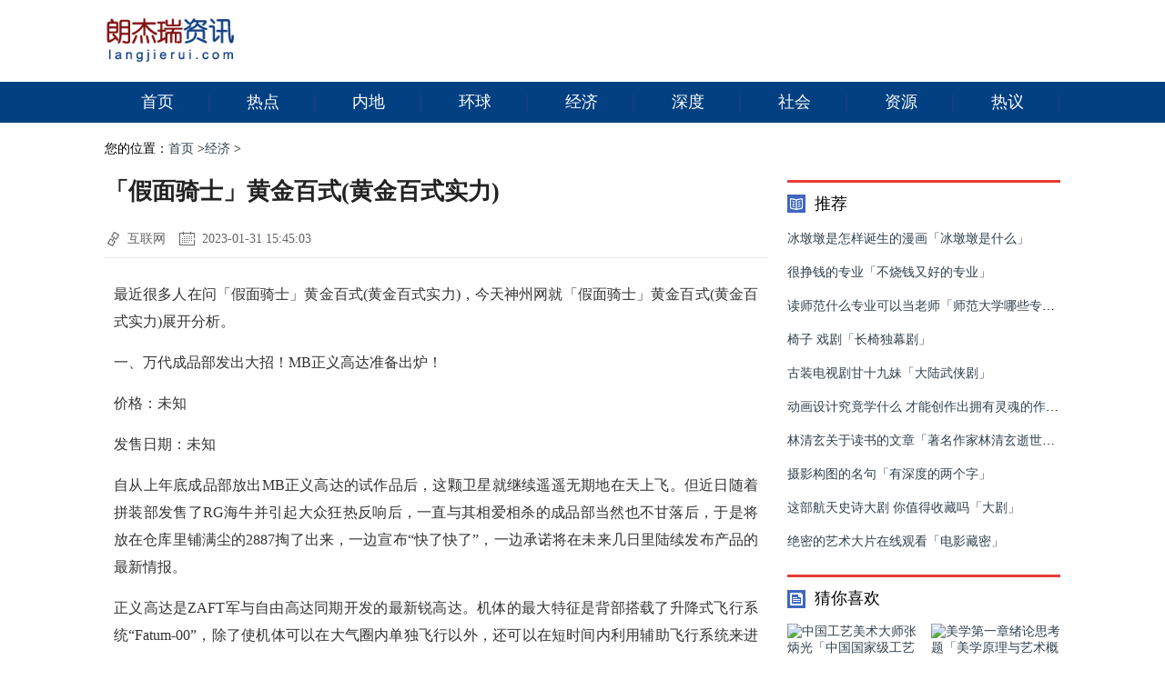

--- FILE ---
content_type: text/html
request_url: http://www.langjierui.com/show/4454.html
body_size: 10059
content:
<!DOCTYPE html>
<html>
<head>
<meta charset="UTF-8">
<meta http-equiv="X-UA-Compatible" content="IE=edge,chrome=1">
<meta name="viewport" content="width=device-width, initial-scale=1.0,user-scalable=no">
<title>「假面骑士」黄金百式(黄金百式实力)_朗杰瑞资讯网</title>
<meta name="keywords" content="假面,骑士,万代">
<meta name="description" content="最近很多人在问「假面骑士」黄金百式(黄金百式实力)，今天神州网就「假面骑士」黄金百式(黄金百式实力)展开分析。一、万代成品部发出大招！MB正">
<link rel="stylesheet" href="/static/css/public.css">
<link rel="stylesheet" href="/static/css/news_v9.css">
<script src="/static/js/jquery-1.10.2.min.js"></script>
</head>
<body>
<div class="header">
	<div class="headBar">
		<div class="con clearfix">
			<div class="logo">
				<a href="http://www.langjierui.com" title="朗杰瑞资讯网">
					<img width="80%" src="/static/images/logo_v9.png" alt="朗杰瑞资讯网">
				</a>
			</div>
			<div class="clear">
			</div>
		</div>
	</div>
	<div class="navMenu">
		<ul class="navList">
			<li class="current"><a href="/">首页<i></i></a></li>
       
               
      <li><a href="http://www.langjierui.com" title="热点" target="_self">热点<i></i></a></li>
               
      <li><a href="http://www.langjierui.com" title="内地" target="_self">内地<i></i></a></li>
               
      <li><a href="http://www.langjierui.com" title="环球" target="_self">环球<i></i></a></li>
               
      <li><a href="http://www.langjierui.com" title="经济" target="_self">经济<i></i></a></li>
               
      <li><a href="http://www.langjierui.com" title="深度" target="_self">深度<i></i></a></li>
               
      <li><a href="http://www.langjierui.com" title="社会" target="_self">社会<i></i></a></li>
               
      <li><a href="http://www.langjierui.com" title="资源" target="_self">资源<i></i></a></li>
               
      <li><a href="http://www.langjierui.com" title="热议" target="_self">热议<i></i></a></li>
            		</ul>
	</div>
	<!--navMenu /End-->
</div><div class="mainWrap">
	<div class="section clearfix">
		<div class="bread">
			<i class="icon"></i>您的位置：<a href="/">首页</a> &gt;<a href="http://www.langjierui.com">经济</a> > 		</div>
		<div class="mainLeft">
			<div class="article-body">
				<h1>「假面骑士」黄金百式(黄金百式实力)</h1>
				<div class="detail">
					<span class="source">
						<i class="icon-source">
						</i>互联网</span>
					<span class="time">
						<i class="icon-time">
						</i>2023-01-31 15:45:03</span>
				</div>
				<div id="article-content" class="article-content">
           <p>最近很多人在问「假面骑士」黄金百式(黄金百式实力)，今天神州网就「假面骑士」黄金百式(黄金百式实力)展开分析。</p><p>一、万代成品部发出大招！MB正义高达准备出炉！</p><p>价格：未知</p><p>发售日期：未知</p><p>自从上年底成品部放出MB正义高达的试作品后，这颗卫星就继续遥遥无期地在天上飞。但近日随着拼装部发售了RG海牛并引起大众狂热反响后，一直与其相爱相杀的成品部当然也不甘落后，于是将放在仓库里铺满尘的2887掏了出来，一边宣布“快了快了”，一边承诺将在未来几日里陆续发布产品的最新情报。</p><p>正义高达是ZAFT军与自由高达同期开发的最新锐高达。机体的最大特征是背部搭载了升降式飞行系统“Fatum-00”，除了使机体可以在大气圈内单独飞行以外，还可以在短时间内利用辅助飞行系统来进行诱导攻击或是搭载MS。由于内藏了ZAFT军的重要技术成就——中子干扰消除器，使本机可以使用核引擎，这就基本上避免了相转移装甲在战斗中因能量不足而失效的问题。正义高达在火力方面也是相当的充实：MA-M20型光束步枪、MA-4B型光束加农炮等均是相当强力的武器，可轻易对渣古机一击必杀。由于考虑到近距离战斗及速射性的需要，还装备了大量的实弹武器。另外，本机与自由高达一样可搭载流星系统，可作为具有强大火力的MA使用，而且也作为“三舰同盟”在大战末期的主力机体由阿斯兰·萨拉驾驶并参加了“第二次雅金·杜埃攻防战”。</p><p>“METAL BUILD 正义高达”其实之前也多次展出过试作品，当时它那精悍帅气的装甲造型的确惊艳了一大批人。背部的无人机武装“Fatum-00”相对于预期而言显得更加庞大，当然摄人的气场也更加充足。与此同时，它也能够再现分离后展开双翼，让正义高达站在其上的姿态，复原剧中阿斯兰的出场场景。并且现阶段新公开的预览图我们也可以看到，它的涂装相对之前显得更有质感，加上MB系列一直以来追求精细化细节的塑造，也令我们更加期待。</p><p>现在万事俱备，只欠东风，就是不知道万代的良心还剩多少。作为MB系列知名的怨念机之一，但愿这款产品最终价格不会太高，也让更多的人能体验下万代成品部作品的魅力。</p><p>二、反向联名赚钱爽歪歪？NIKE SB×机动战士高达UC联名潮鞋发布！</p><p>价格：799人民币</p><p>发售日期：2022年1月</p><p>事先说一下，鞋子有两款，但都是给高达模型穿的而非给诸君穿的，价格是包含机体主体在内的整套模型。给人穿的鞋子之前已经推出了，外观如下图，万代真的是打算榨干我们钱包君的最后一滴啊……</p><p>为了庆祝在2007年推出的《机动战士高达UC》小说15周年，NIKE旗下滑板品牌“Nike SB”（别笑，真叫这个）推出了震撼动漫圈和潮鞋圈的“Nike SB Dunk High”（给人穿的鞋子）后，再度推出了以独角兽和报丧女妖高达为主题的“QMSV RX-0 独角兽高达（毁灭模式）Ver.NIKE SB”，以及“QMSV RX-0 报丧女妖（毁灭模式）Ver.NIKE SB”两款限定联名商品，让你的模型和你穿上一模一样的鞋子。</p><p>这次这款套件除了将独角兽和报丧女妖代表性的配色融入到“Nike SB Dunk High”鞋外，细节上也将NIKE标志性的LOGO透过魔法贴的形式替换成独角兽/报丧女妖标志性的天线。除此以外，独角兽高达LOGO以及机体编号也在鞋中得到提现，进一步满足高达粉丝们的需求。</p><p>这次产品采用了日本玩具设计师“TOUMA”以Q版风格设计的QMSV系列为呈现，在机体配色的基础上，添加了“NIKE SB”（我真喜欢这名字）标志等运动潮流元素，脚上更是还原了今年发售的“Nike SB X Unicorn Gundam Dunk High”联名鞋子，并将充满细节和金属涂装等要素都复原了出来，凸显了这次跨界联名的特色，并增加了收藏价值。（远目）</p><p>但坦白说，在NIKE重新使用新疆棉之前，我真不会考虑这个品牌。这与道德绑架无关，而是我认可新疆棉的质量。（鼻孔朝天）</p><p>三、高达土豪专用？“GUNDAM Café”推出“百式头盔金箔清酒杯”</p><p>价格：16280日元</p><p>发售日期：2021年12月</p><p>为了避免部分萌新不清楚这个“Discovery-G”系列，我先简单介绍下：该系列是由《机动战士高达》官方主题咖啡厅“GUNDAM Café”推出的，将高达与日本传统工艺品相结合的产品。上图是今年6月份发售的第15弹作品“南部铁器·铁瓶扎古ZAKU（GREEN）”。虽然该系列相对小众，但死忠粉依然不少，所以以半年为更新周期，万代计划于本年12月推出最新的“百式头盔金箔清酒杯”（下图），并已在PB开放预售。</p><p>与上一弹的“南部铁器”不同，这次万代使用的日本传统工艺，是由战国时代的加贺藩主前田利长所召集的“高岡”7名铸物师，通过铜合金铸物发展的城镇工艺“高岡铸物”为基础，并搭配金泽（日本石川县下辖市）著名的金箔工艺制作而成。</p><p>这次这款产品以经典的机体——百式的头部作为设计基础，通过日本地方传统工艺展示出充满和风的绝妙美感。造型不但非常精致，并且通过金箔工艺复原了百式机体特有的色调。</p><p>但坦白说，我们具有2500多年历史的南京金箔/金陵金箔并不比他们差，并且也是国家级非物质文化遗产，但愿我们国内也有商家将现代IP和传统工艺结合，创造出更符合现代人文需求的作品，也让我们的传统工艺得以持续并发展。</p><p>四、“宇宙来了！”万代 FRS《假面骑士Fourze》基本形态明日开售！</p><p>价格：3200日元</p><p>发售日期：2021年9月11日</p><p>作为万代三大走量IP（高达、奥特曼、假面骑士/幪面超人），《假面骑士Fourze》今年刚好到了10周年。作为假面骑士系列40周年纪念作，在它刚好10岁的时候就出模型继续骗钱（划去）回馈粉丝也是理所当然的事。在经过好几个月的吹风后，万代终于确定在明天开售“Fourze”的基本形态，以饷诸君。</p><p>作为假面骑士系列第一部以高中校园作为背景的作品，除了纪念假面骑士40周年外，也是纪念人类太空飞行50周年而创作，因此男主角如月弦太朗是借由“Fourze Driver”腰带，通过替换上面的“天文装置”而转换成不同的形态或者武装，并组合出数十种不同的必杀技击倒怪人。该系列的假面骑士除了有令人印象深刻的火箭头外，热血男主那句“宇宙来了！（宇宙キター！）”也在播出期间颇为流行。</p><p>“gure-rise Standard 《假面骑士Fourze》基本形态”通过精密成型零件再现了宛如宇航服一样的网状纹路和机械结构，白色与黑色的零件也通过不同的材质展现出不同光泽的质感。银色部分更是经过了“EXTRA FINISH”加工，其金属感也得到了进一步的提升。</p><p>本次的“Fourze Driver 腰带”则是通过透明材质制作，能够装填6种不同的“天文装置”，细节部分则非常“良心”地通过贴纸来补充。所附带的配件中，也包括了可以装备在四肢的“火箭”和“铁头”两种天文装置，搭配灵活的可动关节，可以完美重现剧中经典的“骑士火箭踢”。</p><p>不过相对于主角“假面骑士Fourze”，我本人其实对同是剧中的“假面骑士抚子”（下图）更感兴趣。（远目）</p><p>五、一次集结全世代！“一番赏 假面骑士50周年 anniversary VOL.1”开抽！</p><p>价格：680日元/抽</p><p>发售日期：2022年1月</p><p>作为分辨血统是非还是欧的著名产品，万代的一番赏一直以来都让参与的人激动得脑部充血、失态狂叫、或者下跪垂泪，诸君也应该通过车间长及尾哥等胶妹享受到该款产品给大家所带来的愉悦（滑稽）。而今年作为假面骑士五十周年，都已经快到年底了，万代当然不愿意浪费如此宝贵的骗钱（划去）庆祝机会。近日，日本 BANDAI SPIRITS 宣布其下超人气的“一番赏”，将于明年1月推出“一番赏 假面骑士50周年 anniversary VOL.1”。至于为何50周年产品的第一弹要在51周年才放出，诸君别问我，请去问万代。（远目）</p><p>这次一番赏的A赏是“SOFVICS”系列软胶模型，该系列的特典是尺寸够大（28cm左右），精细度较高，并且锐利的装甲和纹路复杂的皮装及腰带等细节都得到复原。其次E赏是多大22款的SD大头身比例造型的“DEFORME-X”系列假面骑士，角色来自于不同片子。废话我们就不多说了，一起来看图吧。</p><p>作为少有的一次性聚集到各个不同世代假面骑士的一番赏，这次这款产品的吸引力的确也剧增，就是不知道哪位有钱有闲的胶圈自媒体再去挑战自我，一次抽个万来八千的，我们绝对三连奉上。（斜眼笑）</p><p>原创不易，喜欢就关注我们吧~（滑稽）</p>				</div>
				<div align="center" class="pageLink">
        <script type="text/javascript" src="/static/js/boomgg.js"></script>
				</div>
			</div>
			<span style="color:red;">
				<center>
					<strong>
						(注明：凡来源为“朗杰瑞资讯网”的内容皆为本网原创或授权文章，未经授权转载必究)
					</strong>
				</center>
			</span>
			<div class="mod-hd mgt20">
			</div>
			<div class="mod-hd mgt20">
			<div class="titleA">
			<h3>相关阅读</h3>
			</div>
			<ul class="related-txtul">
                        			<li><i>2023-02-01</i><a href="http://www.langjierui.com/show/28212.html" title="地铁站壁画设计「青岛地铁壁画」" target="_blank">地铁站壁画设计「青岛地铁壁画」</a></li>
            			<li><i>2022-04-29</i><a href="http://www.langjierui.com/show/2709.html" title="「基金本金」基金亏了死守会回本吗（基金跌了一直不卖会怎么样）" target="_blank">「基金本金」基金亏了死守会回本吗（基金跌了一直不卖会怎么样）</a></li>
            			<li><i>2022-04-21</i><a href="http://www.langjierui.com/show/5152.html" title="「现货资产」什么是比特币期货（比特币期货如何玩）" target="_blank">「现货资产」什么是比特币期货（比特币期货如何玩）</a></li>
            			<li><i>2022-03-09</i><a href="http://www.langjierui.com/show/16593.html" title="「商誉公司」吴通控股(300292)股吧最新解析（吴通控股净利大幅下滑620% ）" target="_blank">「商誉公司」吴通控股(300292)股吧最新解析（吴通控股净利大幅下滑620% ）</a></li>
            			<li><i>2023-01-31</i><a href="http://www.langjierui.com/show/7344.html" title="「站点女士」黄金宾馆(黄金宾馆电话)" target="_blank">「站点女士」黄金宾馆(黄金宾馆电话)</a></li>
            			<li><i>2022-08-17</i><a href="http://www.langjierui.com/show/1034.html" title="「基金开放式基金」如何购买开放式的基金，开放式基金怎么交易和购买费用是多少？" target="_blank">「基金开放式基金」如何购买开放式的基金，开放式基金怎么交易和购买费用是多少？</a></li>
            			<li><i>2023-01-31</i><a href="http://www.langjierui.com/show/7374.html" title="「射频皮肤」黄金射频微针原理图(黄金射频微针操作流程)" target="_blank">「射频皮肤」黄金射频微针原理图(黄金射频微针操作流程)</a></li>
            			<li><i>2023-01-31</i><a href="http://www.langjierui.com/show/20850.html" title="「游戏最终幻想」ff14黄金港(ff14黄金港诗学兑换)" target="_blank">「游戏最终幻想」ff14黄金港(ff14黄金港诗学兑换)</a></li>
            			<li><i>2023-01-31</i><a href="http://www.langjierui.com/show/15318.html" title="「华莱士食品」武汉黄金汉堡(武汉 汉堡)" target="_blank">「华莱士食品」武汉黄金汉堡(武汉 汉堡)</a></li>
            			<li><i>2021-09-16</i><a href="http://www.langjierui.com/show/25641.html" title="「基数公司」五险一金多少钱一个月（杭州和上海五险一金多少钱）" target="_blank">「基数公司」五险一金多少钱一个月（杭州和上海五险一金多少钱）</a></li>
                        			</ul>
			</div>
			<div class="mod-hd mgt20">
				<div class="titleA"><h3>推荐文章</h3></div>
				<ul class="related-recul">
                        					<li>
						<h3><a target="_blank" href="http://www.langjierui.com/show/22049.html" title="「废钢日起」生铁价格分析（钢坯又涨30！周末废钢怎么走）">「废钢日起」生铁价格分析（钢坯又涨30！周末废钢怎么走）</a></h3>
						<p class="bq">栏目：<a href="http://www.langjierui.com">经济</a>/ 时间：2022-01-29</p>
					</li>
            					<li>
						<h3><a target="_blank" href="http://www.langjierui.com/show/18533.html" title="「游资跌停」个跌停板稀战法解析（3个跌停板代表什么）">「游资跌停」个跌停板稀战法解析（3个跌停板代表什么）</a></h3>
						<p class="bq">栏目：<a href="http://www.langjierui.com">经济</a>/ 时间：2022-02-26</p>
					</li>
            					<li>
						<h3><a target="_blank" href="http://www.langjierui.com/show/26473.html" title="「债转股概念股」债转股概念股有哪些（区别及含义详解）">「债转股概念股」债转股概念股有哪些（区别及含义详解）</a></h3>
						<p class="bq">栏目：<a href="http://www.langjierui.com">经济</a>/ 时间：2021-08-19</p>
					</li>
            					<li>
						<h3><a target="_blank" href="http://www.langjierui.com/show/24801.html" title="「员工保险金」五险两金是哪两金（企业年金是什么指多少钱）">「员工保险金」五险两金是哪两金（企业年金是什么指多少钱）</a></h3>
						<p class="bq">栏目：<a href="http://www.langjierui.com">经济</a>/ 时间：2021-10-09</p>
					</li>
            					<li>
						<h3><a target="_blank" href="http://www.langjierui.com/show/16484.html" title="「新乡市地块」新乡市黄金价格(新乡市黄金回收哪的价最高)">「新乡市地块」新乡市黄金价格(新乡市黄金回收哪的价最高)</a></h3>
						<p class="bq">栏目：<a href="http://www.langjierui.com">经济</a>/ 时间：2023-01-31</p>
					</li>
            					<li>
						<h3><a target="_blank" href="http://www.langjierui.com/show/7652.html" title="「贝壳太平洋」黄金宝螺(黄金宝螺产地)">「贝壳太平洋」黄金宝螺(黄金宝螺产地)</a></h3>
						<p class="bq">栏目：<a href="http://www.langjierui.com">经济</a>/ 时间：2023-01-31</p>
					</li>
            					<li>
						<h3><a target="_blank" href="http://www.langjierui.com/show/16101.html" title="「亚马逊美国」亚马逊股价实时行情（亚马逊宣布拆股，股价涨超6%）">「亚马逊美国」亚马逊股价实时行情（亚马逊宣布拆股，股价涨超6%）</a></h3>
						<p class="bq">栏目：<a href="http://www.langjierui.com">经济</a>/ 时间：2022-03-11</p>
					</li>
            					<li>
						<h3><a target="_blank" href="http://www.langjierui.com/show/18591.html" title="「刘备皇叔」北京老皇叔黄金(北京老皇叔黄金怎么样)">「刘备皇叔」北京老皇叔黄金(北京老皇叔黄金怎么样)</a></h3>
						<p class="bq">栏目：<a href="http://www.langjierui.com">经济</a>/ 时间：2023-01-31</p>
					</li>
                        				</ul>
			</div>
		</div>
		<div class="mainRight">
			<div class="mod-hd mgt20">
				<div class="titleB"><h3 class="ico_top">推荐</h3></div>
				<ul class="article-rec">
 
					<li class="clearfix">
						<h3><a href="http://www.langjierui.com/show/28763.html" title="冰墩墩是怎样诞生的漫画「冰墩墩是什么」" target="_blank">冰墩墩是怎样诞生的漫画「冰墩墩是什么」</a></h3>
					</li>
                					<li class="clearfix">
						<h3><a href="http://www.langjierui.com/show/28762.html" title="很挣钱的专业「不烧钱又好的专业」" target="_blank">很挣钱的专业「不烧钱又好的专业」</a></h3>
					</li>
                					<li class="clearfix">
						<h3><a href="http://www.langjierui.com/show/28761.html" title="读师范什么专业可以当老师「师范大学哪些专业可以当老师」" target="_blank">读师范什么专业可以当老师「师范大学哪些专业可以当老师」</a></h3>
					</li>
                					<li class="clearfix">
						<h3><a href="http://www.langjierui.com/show/28760.html" title="椅子 戏剧「长椅独幕剧」" target="_blank">椅子 戏剧「长椅独幕剧」</a></h3>
					</li>
                					<li class="clearfix">
						<h3><a href="http://www.langjierui.com/show/28759.html" title="古装电视剧甘十九妹「大陆武侠剧」" target="_blank">古装电视剧甘十九妹「大陆武侠剧」</a></h3>
					</li>
                					<li class="clearfix">
						<h3><a href="http://www.langjierui.com/show/28758.html" title="动画设计究竟学什么 才能创作出拥有灵魂的作品「动漫设计都学什么」" target="_blank">动画设计究竟学什么 才能创作出拥有灵魂的作品「动漫设计都学什么」</a></h3>
					</li>
                					<li class="clearfix">
						<h3><a href="http://www.langjierui.com/show/28757.html" title="林清玄关于读书的文章「著名作家林清玄逝世：除了学习 孩子更该有的6种能力 转给家长」" target="_blank">林清玄关于读书的文章「著名作家林清玄逝世：除了学习 孩子更该有的6种能力 转给家长」</a></h3>
					</li>
                					<li class="clearfix">
						<h3><a href="http://www.langjierui.com/show/28756.html" title="摄影构图的名句「有深度的两个字」" target="_blank">摄影构图的名句「有深度的两个字」</a></h3>
					</li>
                					<li class="clearfix">
						<h3><a href="http://www.langjierui.com/show/28755.html" title="这部航天史诗大剧 你值得收藏吗「大剧」" target="_blank">这部航天史诗大剧 你值得收藏吗「大剧」</a></h3>
					</li>
                					<li class="clearfix">
						<h3><a href="http://www.langjierui.com/show/28754.html" title="绝密的艺术大片在线观看「电影藏密」" target="_blank">绝密的艺术大片在线观看「电影藏密」</a></h3>
					</li>
                                				</ul>
			</div>
			<div class="mod-hd mgt20">
			<div class="titleB">
			<h3 class="ico_hot">猜你喜欢</h3>
			</div>
			<ul class="art-picul clearfix">
 
			  <li><a href="http://www.langjierui.com/show/28753.html" title="中国工艺美术大师张炳光「中国国家级工艺美术大师」" target="_blank"><img src="https://p3-sign.toutiaoimg.com/large/tos-cn-i-qvj2lq49k0/1e04a1cf3a14403a8ef0339fd952b94e?_iz=31825&" alt="中国工艺美术大师张炳光「中国国家级工艺美术大师」"><p>中国工艺美术大师张炳光「中国国家级工艺美术大师」</p></a></li>
            			  <li><a href="http://www.langjierui.com/show/28752.html" title="美学第一章绪论思考题「美学原理与艺术概论」" target="_blank"><img src="" alt="美学第一章绪论思考题「美学原理与艺术概论」"><p>美学第一章绪论思考题「美学原理与艺术概论」</p></a></li>
            			  <li><a href="http://www.langjierui.com/show/28751.html" title="天津市志愿活动「志愿者艺术团」" target="_blank"><img src="" alt="天津市志愿活动「志愿者艺术团」"><p>天津市志愿活动「志愿者艺术团」</p></a></li>
            			  <li><a href="http://www.langjierui.com/show/28750.html" title="中国珠宝艺术家「欧洲文化协会」" target="_blank"><img src="https://p3-sign.toutiaoimg.com/large/tos-cn-i-qvj2lq49k0/789111ab818244578a0d08b9ec39b165?_iz=31825&" alt="中国珠宝艺术家「欧洲文化协会」"><p>中国珠宝艺术家「欧洲文化协会」</p></a></li>
            			  <li><a href="http://www.langjierui.com/show/28749.html" title="二次元经济 谁在\\「二次元经济数据」" target="_blank"><img src="https://p3-sign.toutiaoimg.com/large/tos-cn-i-tjoges91tu/T2eojVgGlkp3bV?_iz=31825&from=article.detai" alt="二次元经济 谁在\\「二次元经济数据」"><p>二次元经济 谁在\\「二次元经济数据」</p></a></li>
            			  <li><a href="http://www.langjierui.com/show/28748.html" title="摄影就是做减法「摄影加法和减法」" target="_blank"><img src="https://p3-sign.toutiaoimg.com/large/50ae00002aa5b725f928?_iz=31825&from=article.detail&x-expires=16" alt="摄影就是做减法「摄影加法和减法」"><p>摄影就是做减法「摄影加法和减法」</p></a></li>
                        			</ul>
			</div>
			<div class="mod-hd mgt20">
				<div class="titleB">
					<h3 class="ico_rank">
						热门
					</h3>
				</div>
				<ul class="irankul">
 
					<li class="odd"><span class="num num1 ">1</span>
					<a href="http://www.langjierui.com/show/28747.html" title="河南新增5位中国工艺美术大师「最新中国工艺美术大师」" target="_blank" class="tit">河南新增5位中国工艺美术大师「最新中国工艺美术大师」</a>
					</li>
                    					<li class="odd"><span class="num num1 ">2</span>
					<a href="http://www.langjierui.com/show/28746.html" title="勇敢的心郭靖宇演谁「郭靖宇新剧勇敢的心2」" target="_blank" class="tit">勇敢的心郭靖宇演谁「郭靖宇新剧勇敢的心2」</a>
					</li>
                    					<li class="odd"><span class="num num1 ">3</span>
					<a href="http://www.langjierui.com/show/28745.html" title="评书四大家代表作品「评书代表人物」" target="_blank" class="tit">评书四大家代表作品「评书代表人物」</a>
					</li>
                    					<li class="odd"><span class="num num1 ">4</span>
					<a href="http://www.langjierui.com/show/28744.html" title="为什么说摄影是减法的艺术 「减法艺术」" target="_blank" class="tit">为什么说摄影是减法的艺术 「减法艺术」</a>
					</li>
                    					<li class="odd"><span class="num num1 ">5</span>
					<a href="http://www.langjierui.com/show/28743.html" title="田连元与单田芳谁的评书好「田连元与单田芳谁的评书好」" target="_blank" class="tit">田连元与单田芳谁的评书好「田连元与单田芳谁的评书好」</a>
					</li>
                    					<li class="odd"><span class="num num1 ">6</span>
					<a href="http://www.langjierui.com/show/28742.html" title="远古岩画旁的神秘符号「神秘符号」" target="_blank" class="tit">远古岩画旁的神秘符号「神秘符号」</a>
					</li>
                    					<li class="odd"><span class="num num1 ">7</span>
					<a href="http://www.langjierui.com/show/28741.html" title="文旅融合下的文创产品「文创综合体」" target="_blank" class="tit">文旅融合下的文创产品「文创综合体」</a>
					</li>
                    					<li class="odd"><span class="num num1 ">8</span>
					<a href="http://www.langjierui.com/show/28740.html" title="如何用单反拍出大片的效果「在家怎么拍出质感大片」" target="_blank" class="tit">如何用单反拍出大片的效果「在家怎么拍出质感大片」</a>
					</li>
                    					<li class="odd"><span class="num num1 ">9</span>
					<a href="http://www.langjierui.com/show/28739.html" title="2021艺术生就业有哪些新选择「艺术生就业前景」" target="_blank" class="tit">2021艺术生就业有哪些新选择「艺术生就业前景」</a>
					</li>
                    					<li class="odd"><span class="num num1 ">10</span>
					<a href="http://www.langjierui.com/show/28738.html" title="照相计算加减法「摄影减法原则」" target="_blank" class="tit">照相计算加减法「摄影减法原则」</a>
					</li>
                                        				</ul>
			</div>
		</div>	</div>
</div>
<div class="footer-wrap mgt20">
	<br>
	<div class="about">
		<p><img src="/static/images/sz.png"></p>
		<p>中国互联网举报中心</p>
		<p>朗杰瑞资讯网权所有©未经同意不得转载</p>
		<p>http://www.langjierui.com所刊载内容之知识产权为界限网络及/或相关权利人专属所有或持有。</p>
		<p>凡注来源为“朗杰瑞资讯网”的内容皆为本网原创或授权文章，未经协议授权，禁止转载、使用。 xos0otuucamchzj3@outlook.com <a href="http://www.langjierui.com/sitemaps.xml" target="_blank">网站地图</a></p>
	</div>
</div>
    <script>
	(function(){
		var bp = document.createElement('script');
		var curProtocol = window.location.protocol.split(':')[0];
		if (curProtocol === 'https') {
			bp.src = 'https://zz.bdstatic.com/linksubmit/push.js';
		}
		else {
			bp.src = 'http://push.zhanzhang.baidu.com/push.js';
		}
		var s = document.getElementsByTagName("script")[0];
		s.parentNode.insertBefore(bp, s);
	})();
	</script></body>
</html>

--- FILE ---
content_type: text/css
request_url: http://www.langjierui.com/static/css/public.css
body_size: 3107
content:
@charset "utf-8";
a,abbr,acronym,address,applet,article,aside,audio,b,big,blockquote,body,canvas,caption,center,cite,code,dd,del,details,dfn,div,dl,dt,em,embed,fieldset,figcaption,figure,footer,form,h1,h2,h3,h4,h5,h6,header,hgroup,html,i,iframe,img,ins,kbd,label,legend,li,mark,menu,nav,object,ol,output,p,pre,q,ruby,s,samp,section,small,span,strike,sub,summary,sup,table,tbody,td,tfoot,th,thead,time,tr,tt,u,ul,var,video{margin:0;padding:0;border:0;font-size:100%;font:inherit;vertical-align:baseline}
article,aside,details,figcaption,figure,footer,header,hgroup,menu,nav,section{display:block}
body{line-height:1;font:14px "微软雅黑"}
li{list-style:none}
input{padding:0}
blockquote,q{quotes:none}
blockquote:after,blockquote:before,q:after,q:before{content:'';content:none}
table{border-collapse:collapse;border-spacing:0}
h1,h2,h3,h4,h5,h6{font-size:100%;font-weight:400}
address,caption,cite,code,dfn,em,th,var{font-style:normal;font-weight:400}
input,select,textarea{font-family:inherit;font-size:inherit;font-weight:inherit}
:focus{outline:0}
a{text-decoration:none;color:#31424e}
a:hover{color:#ff4f53;text-decoration:none}
.bg-white{background-color:#fff;position:relative}
.bg-gray{background-color:#eceff1;position:relative}
.bg-hui{background-color:#f8f8f8;position:relative}
.clearfix:after{display:block;content:".";clear:both;visibility:hidden;height:0}
.clearfix{zoom:1}
.clear{clear:both}
.mgt10{margin-top:10px!important}
.mgb10{margin-bottom:10px!important}
.pdb10{padding-bottom:10px}
.mgt15{margin-top:15px!important}
.mgb15{margin-bottom:15px!important}
.pdb15{padding-bottom:15px}
.mgt20{margin-top:20px!important}
.mgb20{margin-bottom:20px!important}
.pdb20{padding-bottom:20px}
.mgt30{margin-top:30px!important}
.mgtb10{margin:10px 0!important}
.mgtb15{margin:15px auto!important}
.mgtb20{margin:20px 0!important}
.mgl10{margin-left:10px}
.mgr10{margin-right:10px}
.pdt30{padding-top:30px!important}
.pdb30{padding-bottom:30px!important}
.pdt20{padding-top:20px!important}
.pdb20{padding-bottom:20px!important}
.pd20{padding:20px!important}
.pd15{padding:15px!important}
.pd10{padding:10px!important}
.main{width:100%;margin:auto}
.mainLeft,.newsLeft{float:left;width:730px}
.mainRight,.newsRight{float:right;width:300px;min-height:305px}
.section{width:1050px;margin:0 auto 20px}
.mod-hd{position:relative;width:100%;clear:both}
.topWrap{width:100%;height:35px;background:#f5f5f5;border-bottom:1px solid #e3e3e3}
.cpTop_hd{width:1000px;margin:auto}
.topWrap{width:100%;min-width:1050px;height:35px;background:#f5f5f5;border-bottom:1px solid #e3e3e3}
.topBar{width:1050px;margin:auto}
.topBar-left{float:left}
.topBar-left li{float:left}
.topBar-left li .top-tit{min-width:80px;height:35px}
.topBar-left li .top-tit a{display:block;height:35px;margin:0 0 0 5px;color:#939393;text-decoration:none}
.topBar-left li .top-tit a b{display:block;float:left;width:17px;height:17px;background:url(../images/top_bg_ico.png) no-repeat;margin:9px 11px 0 7px}
.topBar-left li .top-tit a b.icon1{background-position:0 -245px}
.topBar-left li .top-tit a b.icon2{background-position:-25px -245px}
.topBar-left li .top-tit a h4{float:left;line-height:35px;font-weight:400;font-size:13px}
.topBar-right{float:right;line-height:35px;font-size:13px;color:#e8e8e8}
.topBar-r a:hover,.topBar-right a{color:#999}
.topWrap{width:100%;min-width:1100px;height:35px;background:#f5f5f5;border-bottom:1px solid #e3e3e3}
.topCon{width:1050px;margin:0 auto;clear:both}
.topCon .site-intro{float:left;line-height:36px;font-size:13px;text-align:center;color:#666;overflow:hidden}
.topCon .navul{float:right}
.topCon .navul li{float:left}
.topCon .navul li .top-tit{min-width:80px;height:35px}
.topCon .navul li .top-tit a{display:block;height:35px;margin:0 0 0 5px;color:#939393;text-decoration:none}
.topCon .navul li .top-tit a b{display:block;float:left;width:17px;height:17px;background:url(../images/top_bg_ico.png) no-repeat;margin:9px 11px 0 7px}
.topCon .navul li .top-tit a b.icon1{background-position:0 -245px}
.topCon .navul li .top-tit a b.icon2{background-position:-25px -245px}
.topCon .navul li .top-tit a h4{float:left;line-height:35px;font-weight:400;font-size:13px}
.topCon .navList{float:right;line-height:35px;font-size:13px;color:#e8e8e8}
.topCon .navList a,.topCon .navList a:hover{color:#999}
.header{width:100%;clear:both;margin-bottom:20px}
.headBar{width:100%}
.headBar .con{width:1050px;margin:auto;padding:5px 0}
.headBar .logo{margin:5px 0;padding:0 20px 0 0;float:left}
.header .subtitle{display:block;width:200px;float:left;padding-left:15px;height:60px}
line-height 60px .header .subtitle h2{margin:0;margin-top:15px;line-height:30px;font-size:26px;letter-spacing:1px}
.header .subtitle h2 a{color:#008ee1}
.headBar .subtitle img{margin-top:6px;vertical-align:middle}
.headBar .adv{float:right;margin-left:40px}
.navMenu{width:100%;height:45px;background:#024082}
.navMenu .navList{display:table;width:1050px;height:45px;margin:0 auto}
.navMenu .navList li{height:45px;line-height:45px;display:table-cell;min-width:1%;float:none;text-align:center;vertical-align:middle}
.navMenu .navList li a{display:block;padding:0 15px;font-size:18px;line-height:45px;height:45px;text-align:center;color:#fff;position:relative}
.navMenu .navList li a i{position:absolute;top:14px;right:0;display:block;height:20px;width:0;overflow:hidden;border-left:1px solid #124082;border-right:1px solid #124082}
.navMenu .navList li.active,.navMenu .navList li:hover{background-color:#bd3d37}
.navMenu .navList li.active i,.navMenu .navList li:hover i{border-color:#bd3d37}
.footer-wrap{padding:15px;background:#124082}
.footer-wrap a{color:#fff;text-decoration:none}
.footer-wrap a:hover{text-decoration:underline}
.footer-wrap p{text-align: center;color: #f8f8f8;line-height:30px}
.footer-wrap p.feetNav{font-size:12px}
.footer-wrap p.feetNav a{margin:0 8px;color:#a4aec7;text-decoration:none}
.footer-wrap p.cp{font-size:12px}
.footer-wrap .links{position:relative;width:1050px;margin:0 auto;padding:0;font-size:12px;color:#999}
.footer-wrap .links label{position:absolute;top:0;left:0;font-size:14px;color:#a4aec7;width:80px;text-align:right}
.footer-wrap .links b{line-height:22px;color:#fff;font-weight:700}
.footer-wrap .links .text-link a{display:inline-block;margin-right:12px;color:#fff;line-height:22px}
.footer-wrap .links .text-link a:hover{color:#ff4f53}
.list_page{margin:15px 5px}
.pageLink{line-height:36px;clear:both;font-family:"Microsoft Yahei",simsun}
.list_page a,.pageLink a{margin:0 3px;padding:7px 11px 7px;border:1px solid #eee;text-align:center;display:inline;font-size:14px}
.list_page a:hover,.pageLink a:hover{border:1px solid #884381;background:#024082;color:#fff;text-align:center;font-weight:400;text-decoration:none}
.pageLink span{margin: 0 3px;padding: 7px 11px 7px;border: 1px solid #eee;background: #024082;text-align: center;display: inline;font-size: 14px;color: #fff;}
.pageLink b{margin:0 3px;padding:8px 12px 8px;border:0 solid #884381;background:#884381;color:#fff;text-align:center;display:inline;font-size:14px}
.showpage .epages{text-align:center}
.epages{margin:15px 0 0;line-height:36px;font-family:"Microsoft Yahei",simsun}
.epages *{vertical-align:middle}
.epages a{margin:0 3px;padding:7px 11px 7px;border:1px solid #eee;background:#eee;text-align:center;text-decoration:none;font-family:"Microsoft Yahei",simsun}
.epages a:hover{border:#00a0e2 1px solid;background:#00a0e2;text-decoration:none;color:#fff}
.epages input{margin-bottom:0;border:1px solid #0096a5;height:15px;padding-bottom:1px;padding-left:1px;margin-right:1px;color:#0096a5}
.epages b{margin:0 3px;padding:8px 12px 8px;border:0 solid #00a0e2;background:#00a0e2;color:#fff;text-align:center;text-decoration:none}
#location{margin:0 auto 15px;padding:0 0;width:1050px;height:35px;line-height:35px;position:relative;font-size:14px;background-color:#fff}
#location .icon-home{width:18px;height:14px;margin-right:12px;vertical-align:middle;background:url(../images/icon_home.gif) no-repeat left top;display:inline-block}
#location .rightAD{width:732px;height:35px;position:absolute;top:7px;right:0}
.location{margin:0 auto 15px;padding:0 5px;width:720px;height:35px;line-height:35px;position:relative;font-size:14px;background:#f8f8f8}
.location .icon-home{width:18px;height:14px;margin-right:12px;vertical-align:middle;background:url(../images/icon_home.gif) no-repeat left top;display:inline-block}
.irankul{overflow:hidden}
.listrank{overflow:hidden;height:auto;display:none}
.irankul li{overflow:hidden;clear:both;line-height:42px;height:42px;font-size:14px;position:relative;border-bottom:1px solid #f2f2f2}
.irankul li a.tit{height:50px;line-height:30px;font-size:14px;overflow:hidden}
.irankul li a.img{display:none;padding:10px;background:#eee;position:relative;height:75px}
.irankul li a.img .fa{position:absolute;left:30px;top:-8px;color:#eee;font-size:22px}
.irankul li a.img img{width:100px;height:75px;float:left;margin-right:10px}
.irankul li a.img p{float:left;width:250px;line-height:24px;height:72px;overflow:hidden;font-size:12px;color:#666}
.irankul li span.num{display:block;width:20px;height:20px;line-height:20px;text-align:center;background:#ccc;color:#fff;float:left;margin-right:10px;margin-top:12px}
.irankul li p.num{position:absolute;right:10px;top:0;height:42px;line-height:42px;color:#999;font-size:12px;margin-left:10px}
.irankul li span.num1{background:#c45d53;color:#fff}
.irankul li span.num2{background:#f6b413;color:#fff}
.irankul li span.num3{background:#32b16c;color:#fff}
.irankul.newul li.on{background:0 0;padding-right:0}
.irankul li.on{height:auto}
.irankul li.on a.img{display:block}
.topAd-link{margin:0;padding:6px 0;height:26px;background:#fff}
.topAd-img{width:1100px;margin:0 auto 15px;text-align:center;background:#fff;overflow:hidden}
.links-Ad{height:25px;margin:15px auto 0;padding:8px 0 8px 10px;position:relative;background:#fff}
.bananas-ad{padding:5px;background:#f8f8f8;border:1px solid #eee}
.natives{width:1050px;padding:0;position:relative}
.natives .fl{width:730px;position:absolute;left:0;z-index:2}
.natives .fr{width:300px;position:absolute;right:0;z-index:1}
.w1000{width:1000px;height:110px;padding:9px 14px;background:#fff;border:1px solid #dfdfdf;overflow:hidden}
.w960{width:960px;margin-left:auto;margin-right:auto;overflow:hidden}
.w728{width:728px;text-align:center;margin-left:auto;margin-right:auto;overflow:hidden}
.w680{width:680px;overflow:hidden}
.w640{width:640px;height:60px;text-align:center;overflow:hidden}
.w300{width:300px;height:250px;text-align:center;overflow:hidden}
.w1050{width:1050px;height:auto;margin:0 auto;text-align:center;background:#f3f4f5;overflow:hidden}
